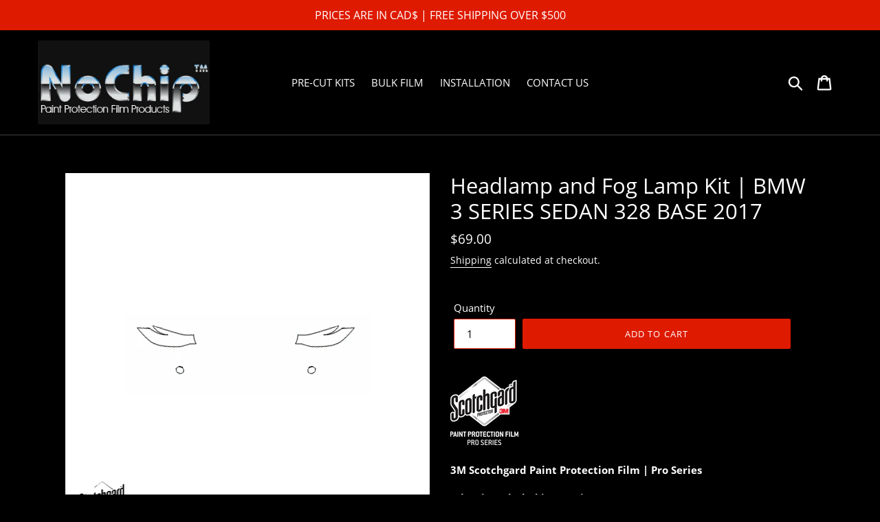

--- FILE ---
content_type: text/css
request_url: https://www.nochip.ca/cdn/shop/t/17/assets/bold-upsell-custom.css?v=150135899998303055901649253040
body_size: -608
content:
/*# sourceMappingURL=/cdn/shop/t/17/assets/bold-upsell-custom.css.map?v=150135899998303055901649253040 */
